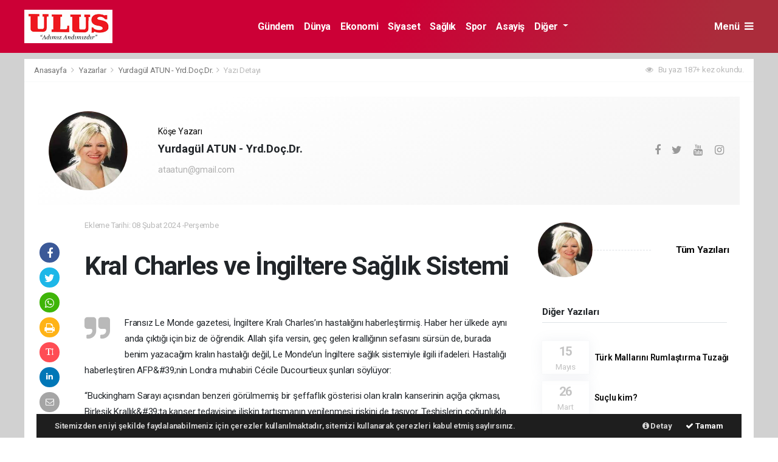

--- FILE ---
content_type: text/html; charset=UTF-8
request_url: https://www.ulusgazetesi.com/yazar/yrddocdr-yurdagul-atun/kral-charles-ve-ingiltere-saglik-sistemi-389-kose-yazisi
body_size: 14477
content:
<!doctype html>
<html lang="tr">
<head>
    <meta charset="UTF-8">

<meta name="viewport" content="width=device-width, initial-scale=1.0">
<meta http-equiv="X-UA-Compatible" content="ie=edge">
<meta http-equiv="x-dns-prefetch-control" content="on">


<link rel="preconnect" href="//cdn.webaksiyon.com" crossorigin>
<link rel="preconnect" href="https://fonts.googleapis.com">
<link rel="preconnect" href="https://www.googletagservices.com">


<link rel="dns-prefetch" href="//www.ulusgazetesi.com">
<link rel="dns-prefetch" href="//fonts.gstatic.com">
<link rel="dns-prefetch" href="//www.facebook.com">
<link rel="dns-prefetch" href="//connect.facebook.net">
<link rel="dns-prefetch" href="//platform.twitter.com">
<link rel="dns-prefetch" href="//cdn.onesignal.com">
<link rel="dns-prefetch" href="//www.google-analytics.com">
<link rel="dns-prefetch" href="//pagead2.googlesyndication.com">

<link rel="alternate" type="application/rss+xml" title='RSS Servisi' href="https://www.ulusgazetesi.com/rss.xml" />
<meta name="robots" content="max-image-preview:large">

        <title>Yurdagül ATUN - Yrd.Doç.Dr. - Kral Charles ve İngiltere Sağlık Sistemi</title>
        <meta name="description" content="Kral Charles ve İngiltere Sağlık Sistemi">
        <meta property="og:title" content="Yurdagül ATUN - Yrd.Doç.Dr. - Kral Charles ve İngiltere Sağlık Sistemi">
        <meta property="og:description" content="Kral Charles ve İngiltere Sağlık Sistemi">
        <meta property="og:type" content="article">
        <meta property="og:url" content="https://www.ulusgazetesi.com/yazar/yrddocdr-yurdagul-atun/kral-charles-ve-ingiltere-saglik-sistemi-389-kose-yazisi">
        <meta property="og:image" content="https://www.ulusgazetesi.com/images/kullanici/yurdjpg-221731-20240208.jpg">

        <meta property="article:published_time" content="2024-02-08T22:17:41+03:00">
        <meta property="article:modified_time" content="2024-02-08T22:17:41+03:00">
        <meta property="article:author" content="Yurdagül ATUN - Yrd.Doç.Dr.">
        <meta property="article:section" content="Köşe Yazısı">
        
        <meta name="twitter:card" content="summary_large_image">
        <meta name="twitter:title" content="Yurdagül ATUN - Yrd.Doç.Dr. - Kral Charles ve İngiltere Sağlık Sistemi">
        <meta name="twitter:description" content="Kral Charles ve İngiltere Sağlık Sistemi">
        <meta name="twitter:image" content="https://www.ulusgazetesi.com/images/kullanici/yurdjpg-221731-20240208.jpg">
        <meta name="robots" content="all">
        <meta name="articleAuthor" content="Yurdagül ATUN - Yrd.Doç.Dr.">
        <link rel="canonical" href="https://www.ulusgazetesi.com/yazar/yrddocdr-yurdagul-atun/kral-charles-ve-ingiltere-saglik-sistemi-389-kose-yazisi" />
        <meta name="datePublished" content="2024-02-08T22:17:41+03:00">
        <meta name="articleSection" content="columnist">
        
        <script type="application/ld+json">
        {
            "@context": "https://schema.org",
            "@type": "Article",
            "headline": "Kral Charles ve İngiltere Sağlık Sistemi",
            "datePublished": "2024-02-08T22:17:41+03:00",
            "dateModified": "2024-02-08T22:17:41+03:00",
            "author": {
                "@type": "Person",
                "name": "Yurdagül ATUN - Yrd.Doç.Dr.",
                "url": "https://www.ulusgazetesi.com/yazar//ait-tum-kose-yazilari-163"
            },
            "publisher": {
                "@type": "NewsMediaOrganization",
                "name": "ulusgazetesi.com",
                "logo": {
                    "@type": "ImageObject",
                    "url": "https://www.ulusgazetesi.com/images/site/imagespng-165815-20221220.png"
                }
            },
            "articleSection": "Köşe Yazısı",
            "inLanguage": "tr-TR"
        }
        </script>
        
    
<meta name="author" content="Project Manager and Developer Web Aksiyon">
<meta name="classification" content="article" />
<meta name="pt" content="article" />
<meta name="pst" content="article" />
<meta name="rating" content="General" />
<meta name="distribution" content="Global">
<meta name="language" content="Turkish">
<meta property="fb:admins" content="10153632723429251" />
<meta property="fb:app_id" content="751559225262232" />
<meta http-equiv="Content-Type" content="text/html; charset=UTF-8">
<meta http-equiv="Content-Language" content="tr">
<meta name="google-site-verification" content="o7J8eRYPcpKHMjdjaTb2_v8k0m3GWtf5AStpYI21tTY" />
<meta name="yandex-verification" content="0e3f932133fa5183" />
<meta name="msvalidate.01" content="EC35C86DAFAC32021EBB307413FBDD30" /><!-- Yandex.Metrika counter --> <script type="text/javascript" >
   (function(m,e,t,r,i,k,a){m[i]=m[i]||function(){(m[i].a=m[i].a||[]).push(arguments)};
   m[i].l=1*new Date();k=e.createElement(t),a=e.getElementsByTagName(t)[0],k.async=1,k.src=r,a.parentNode.insertBefore(k,a)})
   (window, document, "script", "https://mc.yandex.ru/metrika/tag.js", "ym");

   ym(51940106, "init", {
        clickmap:true,
        trackLinks:true,
        accurateTrackBounce:true,
        webvisor:true
   });
</script>
<noscript><div><img src="https://mc.yandex.ru/watch/51940106" style="position:absolute; left:-9999px;" alt="" /></div></noscript>
<!-- /Yandex.Metrika counter -->

<script type="application/ld+json">
    {
        "@context": "http://schema.org",
        "@graph": [{
                "@type": "WebSite",
                "url": "https://www.ulusgazetesi.com/",
                "name": "ulusgazetesi.com",
                "description": "Tarafsız, objektif ve en etkili organik haberleriyle Türkiyenin en iyi haber sitesidir",
                "image": {
                    "@type": "ImageObject",
                    "url": "https://www.ulusgazetesi.com/images/site/imagespng-165815-20221220.png",
                    "width": 480,
                    "height": 60
                },
                "potentialAction": {
                    "@type": "SearchAction",
                    "target": "https://www.ulusgazetesi.com/ara?q={searchTerms}",
                    "query-input": "required name=searchTerms"
                }
            },
            {
                "@type": "NewsMediaOrganization",
                "name": "ulusgazetesi.com",
                "url": "https://www.ulusgazetesi.com/",
                "logo": {
                    "@type": "ImageObject",
                    "url": "https://www.ulusgazetesi.com/images/site/imagespng-165815-20221220.png",
                    "width": 480,
                    "height": 60
                },
                "sameAs": [
                    "ulusgazetesi.com",
                                        "https://www.facebook.com/https://www.facebook.com/sayfaadi",
                                                            "https://twitter.com/https://www.twitter.com/sayfaadi",
                                                            "https://www.linkedin.com/company/https://www.linkedin.com/webaksiyon/"
                                    ],
                "contactPoint": [{
                    "@type": "ContactPoint",
                                        "telephone": "0532-302-3040",
                                        "contactType": "customer service",
                    "contactOption": "TollFree",
                    "areaServed": "TR"
                }],
                "description": "Tarafsız, objektif ve en etkili organik haberleriyle Türkiyenin en iyi haber sitesidir",
                "slogan": "Ulus Gazetesi Adımız Andımızdır",
                "email": "info@ulusgazetesi.com",
                                "telephone": "0532-302-3040",
                                "address": {
                    "@type": "PostalAddress",
                    "addressCountry": "TR",
                    "addressLocality": "İstanbul",
                    "addressRegion": "İstanbul",
                    "postalCode": "34718",
                    "streetAddress": "Cenab Şahabettin Sk. No:20"
                }
            }
        ]
    }
</script>

<link rel="icon" type="image/png" href="https://www.ulusgazetesi.com/images/site/imagespng-165858-202212202.png">
<link rel="apple-touch-icon" href="https://www.ulusgazetesi.com/images/site/imagespng-165858-202212204.png" />
<link rel="apple-touch-icon" sizes="167x167" href="https://www.ulusgazetesi.com/images/site/imagespng-165858-202212204.png" />
<link rel="apple-touch-icon" sizes="152x152" href="https://www.ulusgazetesi.com/images/site/imagespng-165858-202212204.png" />
<link rel="apple-touch-icon" sizes="180x180" href="https://www.ulusgazetesi.com/images/site/imagespng-165858-202212204.png" />
<meta name="msapplication-square70x70logo" content="https://www.ulusgazetesi.com/images/site/imagespng-165858-202212204.png" />
<meta name="msapplication-square150x150logo" content="https://www.ulusgazetesi.com/images/site/imagespng-165858-202212204.png" />
<meta name="msapplication-wide310x150logo" content="https://www.ulusgazetesi.com/images/site/imagespng-165858-202212204.png" />
<meta name="msapplication-square310x310logo" content="https://www.ulusgazetesi.com/images/site/imagespng-165858-202212204.png" />

<link href="//cdn.webaksiyon.com/rona/plugins/bootstrap/css/bootstrap.min.css" rel="stylesheet">
<link href="//cdn.webaksiyon.com/rona/plugins/fontawesome/css/font-awesome.css" rel="stylesheet">
<link href="//cdn.webaksiyon.com/rona/plugins/flaticon/css/flaticon.css" rel="stylesheet">
<link href="//cdn.webaksiyon.com/rona/plugins/bxslider/css/jquery.bxslider.css" rel="stylesheet">
<link href="//cdn.webaksiyon.com/rona/plugins/swiper/package/css/swiper.min.css" rel="stylesheet">

    <link href="//cdn.webaksiyon.com/rona/assets/css/style-tema2-10.3.css?v=10491" rel="stylesheet">


<link href="//cdn.webaksiyon.com/rona/plugins/weather-icons/css/weather-icons.min.css" rel="stylesheet">
<link href="//cdn.webaksiyon.com/rona/plugins/reactions/css/reaction.css" rel="stylesheet">
<link href="//cdn.webaksiyon.com/rona/plugins/magnific-popup/magnific-popup.css" rel="stylesheet">
<link href="https://www.ulusgazetesi.com/assets/css/dynamic.style.css?v=10494" rel="stylesheet">
<link href="//cdn.webaksiyon.com/rona/plugins/zuck/demo/style.css" rel="stylesheet">
<link href="//cdn.webaksiyon.com/rona/plugins/zuck/dist/zuck.css" rel="stylesheet">
<link href="//cdn.webaksiyon.com/rona/plugins/zuck/dist/skins/snapgram.css" rel="stylesheet">
<link href="//cdn.webaksiyon.com/rona/plugins/minicolor/css/jquery.minicolors.css" rel="stylesheet">
<link rel="stylesheet" href="//cdn.webaksiyon.com/rona/plugins/photoswipe/dist/photoswipe.css">
<link rel="stylesheet" href="//cdn.webaksiyon.com/rona/plugins/photoswipe/dist/default-skin/default-skin.css">
<script src="//cdn.webaksiyon.com/rona/plugins/photoswipe/dist/photoswipe.min.js" defer></script>
<script src="//cdn.webaksiyon.com/rona/plugins/photoswipe/dist/photoswipe-ui-default.min.js" defer></script>



</head>
<body>
<header>
        <div class="container-fluid logo-bant" id="navbar">
        <div class="detail-container px-0 py-1">
            <div class="d-flex align-items-center">
                <div class="d-flex">
                    <a href="https://www.ulusgazetesi.com/"><img src="https://www.ulusgazetesi.com/images/site/imagespng-165815-20221220.png"
                                                      alt="Ulus Gazetesi Adımız Andımızdır" height="55" title="Ulus Gazetesi Adımız Andımızdır"></a>
                </div>
                <div class="d-flex flex-grow-1 justify-content-center">
                    <ul class="float-right kategori-listesi">
                                                        <li>
                                    <a href="https://www.ulusgazetesi.com/gundem-haberleri" class="text-capitalize" lang="tr">Gündem</a>
                                </li>
                                                            <li>
                                    <a href="https://www.ulusgazetesi.com/dunya-haberleri" class="text-capitalize" lang="tr">Dünya</a>
                                </li>
                                                            <li>
                                    <a href="https://www.ulusgazetesi.com/ekonomi-haberleri" class="text-capitalize" lang="tr">Ekonomi</a>
                                </li>
                                                            <li>
                                    <a href="https://www.ulusgazetesi.com/siyaset-haberleri" class="text-capitalize" lang="tr">Siyaset</a>
                                </li>
                                                            <li>
                                    <a href="https://www.ulusgazetesi.com/saglik-haberleri" class="text-capitalize" lang="tr">Sağlık</a>
                                </li>
                                                            <li>
                                    <a href="https://www.ulusgazetesi.com/spor-haberleri" class="text-capitalize" lang="tr">Spor</a>
                                </li>
                                                            <li>
                                    <a href="https://www.ulusgazetesi.com/asayis-haberleri" class="text-capitalize" lang="tr">Asayiş</a>
                                </li>
                                                </ul>
                                            <ul>
                            <li class="dropdown">
                                <a href="javascript:;" class="diger-kategori dropdown-toggle">
                                    Diğer
                                </a>
                                <div class="diger-menu">
                                    <ul>
                                                                                        <li>
                                                    <a href="https://www.ulusgazetesi.com/kultur-sanat-haberleri" class="text-capitalize"
                                                       lang="tr">Kültür-Sanat</a></li>
                                                                                            <li>
                                                    <a href="https://www.ulusgazetesi.com/bilim-teknoloji-haberleri" class="text-capitalize"
                                                       lang="tr">Bilim-Teknoloji</a></li>
                                                                                            <li>
                                                    <a href="https://www.ulusgazetesi.com/yasam-haberleri" class="text-capitalize"
                                                       lang="tr">Yaşam</a></li>
                                                                                            <li>
                                                    <a href="https://www.ulusgazetesi.com/egitim-haberleri" class="text-capitalize"
                                                       lang="tr">Eğitim</a></li>
                                                                                </ul>
                                </div>
                            </li>
                        </ul>
                    
                    <form action="https://www.ulusgazetesi.com/ara" method="get" class="header-arama mt-2">
                                                <input type="text" class="form-control text-center" name="q"
                               placeholder="Aranacak kelimeyi yazarak enter tuşuna basınız.">
                        <a href="javascript:;" class="header-menu-arama"><i class="fa fa-close"></i></a>
                    </form>
                </div>
                <div class="d-flex justify-content-end">
                                            <div class="header-menu-buton font-weight-bold pl-3">
                            Menü <i class="fa fa-bars"></i>
                        </div>
                                    </div>
            </div>
        </div>
        <div class="container-fluid header-menu">
            <div class="detail-container">
                                <div class="row">
                    <div class="col p-0">
                        <div class="row">
                            <div class="menuler p-4 mx-23">
                                                                <div class="row">
                                    <ul>
                                        <li>
                                            <a href="https://www.ulusgazetesi.com/uye"><i
                                                        class="fa fa-user"></i> Üye İşlemi</a>
                                        </li>
                                                                                    <li class="yanson"><a href="https://www.ulusgazetesi.com/canli-tv" class="canli"><i
                                                            class="fa fa-play"></i> Canlı Yayın</a></li>
                                                                                                                            <li><a href="https://www.ulusgazetesi.com/fotograf"><i
                                                            class="fa fa-camera"></i> Foto Galeri</a></li>
                                                                                                                            <li><a href="https://www.ulusgazetesi.com/video"><i class="fa fa-video-camera"></i>
                                                    Video
                                                    Galeri</a></li>
                                                                                                                            <li><a href="https://www.ulusgazetesi.com/yazarlar"><i
                                                            class="fa fa-pencil"></i> Yazarlar</a></li>
                                                                                                                            <li><a href="https://www.ulusgazetesi.com/roportajlar"><i
                                                            class="fa fa-microphone"></i> Röportajlar</a></li>
                                                                                                                            <li><a href="https://www.ulusgazetesi.com/secim-sonuclari"><i
                                                            class="fa fa-area-chart"></i> Seçim Özel</a></li>
                                                                                <li><a href="https://www.ulusgazetesi.com/ankara-haber"><i
                                                        class="fa fa-street-view"></i> Yerel Haber</a></li>
                                        <li><a href="https://www.ulusgazetesi.com/iletisim"><i
                                                        class="fa fa-phone"></i> Bize Ulaşın</a></li>
                                        <li class="mt-4"><a href="https://www.ulusgazetesi.com/arsiv"><i
                                                        class="fa fa-folder-open"></i> Arşivler</a></li>
                                        <li><a class="header-menu-arama" target="_blank"><i class="fa fa-search"></i>
                                                Sitede Ara</a></li>
                                    </ul>
                                </div>
                            </div>
                            <div class="col m-2 px-4 py-1 sag-menuler border-dark border-left">
                                <div class="row align-items-center">
                                    <div class="col-12 p-3 mx-5 mb-3">
                                        <div class="row">
                                                                                            <div class="col">
                                                    <div class="baslik">SERVİSLER</div>
                                                    <ul>
                                                        <li><a href="https://www.ulusgazetesi.com/hava-durumu">Hava Durumu</a>
                                                        </li>
                                                        <li><a href="https://www.ulusgazetesi.com/yol-trafik">Yol ve Trafik</a>
                                                        </li>
                                                        <li><a href="https://www.ulusgazetesi.com/namaz-vakitleri">Namaz
                                                                Vakitleri</a>
                                                        </li>
                                                        <li><a href="https://www.ulusgazetesi.com/piyasalar">Piyasalar</a></li>
                                                        <li><a href="https://www.ulusgazetesi.com/puan-durumu">Puan Durumu</a>
                                                        </li>
                                                        <li><a href="https://www.ulusgazetesi.com/eczaneler">Nöbetçi Eczaneler</a>
                                                        </li>
                                                        <li><a href="https://www.ulusgazetesi.com/astroloji">Astroloji</a></li>
                                                        <li><a href="https://www.ulusgazetesi.com/sinemalar">Sinemalar</a></li>
                                                        <li><a href="https://www.ulusgazetesi.com/ruya-tabirleri">Rüya
                                                                Tabirleri</a>
                                                        </li>
                                                        <li><a href="https://www.ulusgazetesi.com/gazete-mansetleri">Gazete
                                                                Manşetleri</a>
                                                        </li>
                                                        <li><a href="https://www.ulusgazetesi.com/tarihte-bugun">Tarihte Bugün</a>
                                                        </li>
                                                        <li><a href="https://www.ulusgazetesi.com/gunun-sozu">Günün Sözü</a></li>
                                                    </ul>
                                                </div>
                                                                                        <div class="col">
                                                                                                    <div class="baslik">SAYFALAR</div>
                                                    <ul>
                                                        <li><a href="https://www.ulusgazetesi.com/sehir-rehberi">Firma Rehberi</a>
                                                        </li>
                                                        <li><a href="https://www.ulusgazetesi.com/seri-ilan">Seri İlanlar</a></li>
                                                                                                                <li><a href="https://www.ulusgazetesi.com/anketler">Anketler</a>
                                                                                                                    <li>
                                                            <a href="https://www.ulusgazetesi.com/birinci-sayfa">Birinci Sayfa</a>
                                                        <li><a href="https://www.ulusgazetesi.com/vefat-edenler">Vefat Edenler</a>
                                                        </li>
                                                        <li><a href="https://www.ulusgazetesi.com/biyografiler">Biyografiler</a>
                                                        </li>
                                                                                                                    <li><a href="https://www.ulusgazetesi.com/resmi-ilanlar">Resmi
                                                                    İlanlar</a>
                                                            </li>
                                                                                                            </ul>
                                                    <div class="m-3"></div>
                                                                                                <div class="baslik">HIZLI İŞLEM</div>
                                                <ul>
                                                    <li><a href="https://www.ulusgazetesi.com/haber-gonder">Haber Gönder</a></li>
                                                    <li><a target="_blank"
                                                           href="https://api.whatsapp.com/send?phone=+905323023040&text=Haber ihbar edeceğim.">Whatsapp
                                                            İhbar</a></li>
                                                                                                        <li><a href="https://www.ulusgazetesi.com/reklam-ver">Reklam Ver</a></li>
                                                                                                    </ul>
                                            </div>
                                            <div class="col">
                                                <div class="baslik">KURUMSAL</div>
                                                <ul>
                                                                                                                <li>
                                                                <a href="https://www.ulusgazetesi.com/hakkimizda">Hakkımızda</a>
                                                            </li>
                                                                                                                    <li>
                                                                <a href="https://www.ulusgazetesi.com/kunyemiz">Künyemiz</a>
                                                            </li>
                                                                                                                    <li>
                                                                <a href="https://www.ulusgazetesi.com/yayin-ilkeleri">Yayın İlkeleri</a>
                                                            </li>
                                                                                                                    <li>
                                                                <a href="https://www.ulusgazetesi.com/kullanim-sartlari">Kullanım Şartları</a>
                                                            </li>
                                                                                                                    <li>
                                                                <a href="https://www.ulusgazetesi.com/veri-politikasi">Veri Politikası</a>
                                                            </li>
                                                                                                                    <li>
                                                                <a href="https://www.ulusgazetesi.com/gizlilik-politikasi">Gizlilik Politikası</a>
                                                            </li>
                                                                                                                    <li>
                                                                <a href="https://www.ulusgazetesi.com/irtibat-bilgileri">İrtibat Bilgileri</a>
                                                            </li>
                                                                                                            <li><a href="https://www.ulusgazetesi.com/iletisim">Bize Ulaşın</a></li>
                                                </ul>
                                                <div class="m-3"></div>
                                                <div class="baslik">WEB MASTER</div>
                                                <ul>
                                                    <li><a href="https://www.ulusgazetesi.com/rss" target="_blank">Rss Feed</a>
                                                    </li>
                                                    <li><a href="https://www.ulusgazetesi.com/sitene-ekle" target="_blank">Sitene
                                                            Ekle</a></li>
                                                    <li><a href="https://www.ulusgazetesi.com/sitemap.xml" target="_blank">Site
                                                            Haritası</a></li>
                                                </ul>
                                            </div>
                                        </div>
                                    </div>
                                    <div class="col-12 pt-4 border-dark border-top ">
                                        <div class="row">
                                            <div class="col-4 text-white font-italic">Mobil uygulamalarımızı
                                                indirebilirsiniz.
                                            </div>
                                            <div class="col-8 text-right">
                                                                                                    <a href="http://play.google.com" target="_blank"><img
                                                                src="https://www.ulusgazetesi.com/images/site/android.png"
                                                                height="32" alt="
                                                            Android Uygulama"></a>
                                                                                                                                                                                                    <a href="http://developer.ios.com" target="_blank"><img
                                                                src="https://www.ulusgazetesi.com/images/site/ios.png" height="32"
                                                                alt="İOS Uygulama"></a>
                                                                                            </div>
                                        </div>
                                    </div>
                                </div>
                            </div>
                        </div>
                    </div>
                </div>
                            </div>
        </div>
    </div>
            <div class="container-fluid header-menu-bg"></div>
            </header><section class="haber-detay">
    <article class="article mt-2 mb-3">
        <div class="detail-container">
            <div class="row border-bottom border-light bg-white">
                <div class="col px-3 py-2 harita">
                <span>
                    <a href="https://www.ulusgazetesi.com/">Anasayfa </a> <i class="fa fa-angle-right"></i>
                    <a href="https://www.ulusgazetesi.com/yazarlar">Yazarlar </a> <i class="fa fa-angle-right"></i>
                    <a href="https://www.ulusgazetesi.com/yazar/yurdagul-atun-yrddocdr/ait-tum-kose-yazilari-163">
                        Yurdagül ATUN - Yrd.Doç.Dr.</a><i class="fa fa-angle-right"></i>
                     <a>Yazı Detayı </a>
                </span>
                                            <span class="okunma"><i class="fa fa-eye"></i> Bu yazı 187+ kez okundu.</span>
                                    </div>
            </div>
        </div>
                <div class="detail-container">
            <div class="row py-3 bg-white">
                <div class="col">
                    <div class="row b-row m-2 pr-2 yazar-editor-bilgileri">
                        <div class="col p-4">
                            <div class="row align-items-center">
                                <div class="col-2 kullanici">
                                    <img class="lazy-load rounded-circle" itemprop="image" alt="Yurdag&uuml;l ATUN - Yrd.Do&ccedil;.Dr." width="130" height="130" data-src="https://www.ulusgazetesi.com/images/kullanici/yurdjpg-221731-20240208.jpg" alt="Yurdagül ATUN - Yrd.Doç.Dr." width="130" height="130">                                </div>
                                <div class="col">
                                    <div class="row">
                                        <div class="col-12 diger">Köşe Yazarı</div>
                                        <div class="col-12 baslik">Yurdagül ATUN - Yrd.Doç.Dr.</div>
                                        <div class="col-12 mail"><a href="mailto:">ataatun@gmail.com</a>
                                        </div>
                                    </div>
                                </div>
                                <div class="col-2 pr-4 text-right sosyal-medya">
                                    <div class="row">
                                        <div class="col-4"></div>
                                        <div class="col-8">
                                            <div class="row">
                                                <div class="col"><a href="http://"
                                                                    target="_blank"><i class="fa fa-facebook"></i></a>
                                                </div>
                                                <div class="col"><a href="http://"
                                                                    target="_blank"><i class="fa fa-twitter"></i></a>
                                                </div>
                                                <div class="col"><a href="http://"
                                                                    target="_blank"><i class="fa fa-youtube"></i></a>
                                                </div>
                                                <div class="col"><a href="http://"
                                                                    target="_blank"><i class="fa fa-instagram"></i></a>
                                                </div>
                                            </div>
                                        </div>
                                    </div>
                                </div>
                            </div>
                        </div>
                    </div>
                    <div class="col text-left buyuk-yazi border-dark" id="389">
                        <div class="row">
                            <div class="col-12 text-center">
                                <a href="javascript:void();" class="pencereyi-kapat">
                                    <i class="fa fa-close"></i> Pencereyi Kapat</a>
                            </div>
                            <div class="col-12 text-center">                                  <div class="moving-mouse-holder">
                                    <div class="mouse">
                                        <div class="mouse-button">&nbsp;</div>
                                    </div>
                                </div>
                            </div>
                            <div class="col-12 mb-2 text-center"><h3
                                        class="font-weight-bold ">Kral Charles ve İngiltere Sağlık Sistemi</h3>
                            </div>
                            <div class="col-12 mt-4">
                                Fransız Le Monde gazetesi, İngiltere Kralı Charles’ın hastalığını haberleştirmiş. Haber her ülkede aynı anda çıktığı için biz de öğrendik. Allah şifa versin, geç gelen krallığının sefasını sürsün de, burada benim yazacağım kralın hastalığı değil, Le Monde’un İngiltere sağlık sistemiyle ilgili ifadeleri. Hastalığı haberleştiren AFP&amp;#39;nin Londra muhabiri Cécile Ducourtieux şunları söylüyor:

“Buckingham Sarayı açısından benzeri görülmemiş bir şeffaflık gösterisi olan kralın kanserinin açığa çıkması, Birleşik Krallık&amp;#39;ta kanser tedavisine ilişkin tartışmanın yenilenmesi riskini de taşıyor. Teşhislerin çoğunlukla çok geç konulması nedeniyle ülke, kanserde hayatta kalma oranları açısından Batı ülkeleri arasında en kötü sıralarda yer alıyor. İngilizler, sayıları yeterli olmayan (1000 kişi başına 2,8 civarında) pratisyen hekimlerden randevu almakta giderek zorlanıyorlar. Buckingham Sarayı’na göre, Kral III. Charles en iyi tedavilere erişebilecek ve bu tedaviler 5 Şubat Pazartesi günü başlayacak. 7 milyondan fazla Britanyalı, halk sağlığı sistemi olan NHS&amp;#39;deki operasyonlar veya tedaviler için bekleme listesinde ve birçoğu da beklemede. Kemoterapiye erişmeden aylar önce.”

Geçtiğimiz günlerdeki İngiltere gezisinde duyduklarımızın tekrarı bu sözler. Londra’da bindiğimiz taksinin şoförü şunları söylüyordu: “Burada sakın hastalanmayın. Hastalanırsanız da acil servise gitmeyin. Yaptıkları, ağrı kesici verip göndermek. Biz artık önemli bir hastalık yoksa kendi tedavimizi kendimiz yapıyoruz. Sadece tahlilde önemli bir şey çıkarsa sizi arayıp hastaneye çağırıyorlar.”

Bununla ilgili çok haber yapmıştım. (Malum, İngiltere, KKTC’dekinden daha fazla Kıbrıs Türkünün yaşadığı yer. 300 bini aşkın Kıbrıs Türkünün İngiltere’de yaşadığı söyleniyor.)

Kral Charles’ın hastalığıyla altının çizildiği konu aslında İngiltere’de de sıkça gündem olan bir konu. CNN’nin 23 Ocak 2023&nbsp;tarihinde yayımladığı haberin başlığı “Britanya&amp;#39;nın bir ulusal hazine olan sağlık hizmeti neden çöküyor?

Haberde özetle şu ifadeler yer alıyor: “Manşetler Britanya Ulusal Sağlık Hizmetinin (NHS) ‘kırılma noktasında’ olduğu konusunda uyarıyor.&nbsp;Alarmlar&nbsp;tekrar&nbsp;tekrar&nbsp;çalıyor.&nbsp; Ancak mevcut kriz, uyarı zillerinin eskisinden daha yüksek sesle çalmasına neden oldu. 1989’dan beri NHS’de çalışan doktor Peter Neville, ‘Bu sefer farklı hissediyorum. Hiç bu kadar kötü olmamıştı.’ diyor. Yakın zamana kadar düşünülemez olan sahneler artık sıradan hale geldi.&nbsp;Hastaneler kapasitenin üzerinde çalışıyor.&nbsp;Pek çok hasta koğuşlarda değil, ambulansların arkasında, koridorlarda, bekleme odalarında ve dolaplarda tedavi görüyor ya da hiç tedavi görmüyor.&nbsp;Liverpool’daki bir hastanede çalışan bir NHS çalışanı CNN’e ‘Burası bir savaş bölgesi gibi’ dedi. Bu hikayeler verilerle doğrulanıyor.&nbsp;Aralık ayında&nbsp;İngiltere’de&nbsp;54.000 kişi acil hastaneye kabul için 12 saatten fazla beklemek zorunda kaldı.&nbsp;Felç veya kalp krizi gibi ‘kategori 2’ bir duruma müdahale etmek için ambulansın ortalama bekleme süresi 90 dakikayı aştı.&nbsp;(Hedef 18 dakikadır.)&nbsp;30 Aralık&amp;#39;ta sona eren haftada 5 yıllık ortalamaya göre&nbsp;1.474 (% 20 fazla) ölüm&nbsp;yaşandı. İngiltere’deki NHS kuruluşlarını temsil eden NHS Konfederasyonu’nun genel müdürü,&nbsp;geçen ay bir ambulans saldırısının arifesinde&nbsp;hükümete bir mektup yazarak NHS liderlerinin o gün “hasta güvenliğini garanti edemeyecekleri” yönündeki endişeleri konusunda uyardı.&nbsp;Buna cevaben bir hükümet sağlık bakanı halka ‘riskli faaliyetlerden’ kaçınmaları tavsiyesinde bulundu.”

Burada müsaadenizle, Türkiye’nin son yıllarda hızla gelişen sağlık turizmi potansiyeliyle dünyanın en çok tercih edilen ülkeleri arasında üst sıralara yükseldiğini hatırlatacağım.

Yaş mevzuuna girmeyeceksek, sigortalıların sadece sigorta hastanelerinden hizmet alabildiği, bunun için de sabah ezanı hastanede kuyruğa girdiği zamanları bildiğimi de söyleyebilirim. Şükür ki, Türkiye’nin 2003 yılında “Sağlıkta Dönüşüm Programı” adı verilen çok iddialı bir reform programına tabi tutulmasının ardından sağlık hizmetlerine erişim kolaylaştı, bekleme eziyeti kalktı, parası, sosyal güvencesi olsun olmasın tüm vatandaşlar tedavi olabilme imkanına kavuştu, hastanede rehin kalma devri sonlandı. Bu hizmetler sadece Türk vatandaşlarıyla da sınırlı kalmadı. Türkiye, hızlı ve etkili sağlık hizmetleri, yüksek nitelikli sağlık personeli, dünya standartlarındaki teknolojik/tıbbi donanımı ile sağlık turizminde en çok tercih edilen ülkelerden biri oldu.&nbsp;Sağlık turizminin bir alt başlığı olan medikal turizmin geldiği noktayı da siz zaten yolda/otelde rastladığınız başı bantlı, yüzü sargılı turistlerden değerlendire biliyorsunuzdur.

Sezar’ın hakkı Sezar’a derler ya, siyaseti bir tarafa bırakalım ve Türkiye’de yapılan güzel şeyleri takdir edelim, her fırsatta Türkiye’yi yerden yere vuran Batı basınının da Türkiye’dekisağlık reformlarının, “reform geçiren orta gelirli ülkeler arasında en başarılılardan olduğu” noktasında birleştiğini bilelim.
                           </div>
                            <div class="col-12 my-4 text-center">                                <a href="javascript:void();" class="pencereyi-kapat">
                                    <i class="fa fa-close"></i> Pencereyi Kapat</a></div>
                        </div>
                    </div>
                </div>
            </div>
            <div class="row b-row pl-4 bg-white pb-5">
                <div class="col-8">
                    <div class="row">
                        <div class="col-1 pr-4 haber-sosyal-medya">
                            <div class="theiaStickySidebar">
                                <ul>
                                    <li><a href="https://www.facebook.com/sharer/sharer.php?u=https://www.ulusgazetesi.com/yazar/yrddocdr-yurdagul-atun/kral-charles-ve-ingiltere-saglik-sistemi-389-kose-yazisi"
                                           class="paylas"><i class="fa fa-facebook "></i></a></li>
                                    <li>
                                        <a href="https://twitter.com/intent/tweet?text=Kral Charles ve İngiltere Sağlık Sistemi&url=https://www.ulusgazetesi.com/yazar/yrddocdr-yurdagul-atun/kral-charles-ve-ingiltere-saglik-sistemi-389-kose-yazisi"
                                           class="paylas"><i class="fa fa-twitter"></i></a></li>
                                    <li>
                                        <a href="https://api.whatsapp.com/send?phone=&text=https://www.ulusgazetesi.com/yazar/yrddocdr-yurdagul-atun/kral-charles-ve-ingiltere-saglik-sistemi-389-kose-yazisi&source=&data="
                                           class="paylas"><i class="fa fa-whatsapp"></i></a></li>
                                    <li><a href="javascript:void();" class="yazdir" id="389"><i
                                                    class="fa fa-print"></i></a></li>
                                    <li><a href="javascript:void();" class="yazi-buyut" id="389"><i
                                                    class="fa fa-text-height"></i></a></li>
                                    <li>
                                        <a href="http://www.linkedin.com/shareArticle?mini=true&url=https://www.ulusgazetesi.com/yazar/yrddocdr-yurdagul-atun/kral-charles-ve-ingiltere-saglik-sistemi-389-kose-yazisi&text=Kral Charles ve İngiltere Sağlık Sistemi"
                                           class="paylas"><i class="fa fa-linkedin"></i></a></li>
                                    <li>
                                        <a href="mailto:?subject=Kral Charles ve İngiltere Sağlık Sistemi&body=Kral Charles ve İngiltere Sağlık Sistemi <br><br> https://www.ulusgazetesi.com/yazar/yrddocdr-yurdagul-atun/kral-charles-ve-ingiltere-saglik-sistemi-389-kose-yazisi"
                                           target="_blank"><i class="fa fa-envelope-o"></i></a></li>
                                </ul>
                            </div>
                        </div>
                        <div class="col-11 pl-3">
                                                            <div class="tarih">
                                    Ekleme
                                    Tarihi: 08 Şubat 2024 -Perşembe                                </div>
                                                                                    <h1 class="mb-5 mt-4 py-2" itemprop="description"> Kral Charles ve İngiltere Sağlık Sistemi</h1>
                                                                                    <div class="detay" itemprop="articleBody">
                                                                    <span class="float-left mr-4 mb-4 text-muted">
                                    <i class="fa fa-quote-right"></i></span><p>Fransız Le Monde gazetesi, İngiltere Kralı Charles’ın hastalığını haberleştirmiş. Haber her ülkede aynı anda çıktığı için biz de öğrendik. Allah şifa versin, geç gelen krallığının sefasını sürsün de, burada benim yazacağım kralın hastalığı değil, Le Monde’un İngiltere sağlık sistemiyle ilgili ifadeleri. Hastalığı haberleştiren AFP&amp;#39;nin Londra muhabiri Cécile Ducourtieux şunları söylüyor:</p>

<p>“Buckingham Sarayı açısından benzeri görülmemiş bir şeffaflık gösterisi olan kralın kanserinin açığa çıkması, Birleşik Krallık&amp;#39;ta kanser tedavisine ilişkin tartışmanın yenilenmesi riskini de taşıyor. Teşhislerin çoğunlukla çok geç konulması nedeniyle ülke, kanserde hayatta kalma oranları açısından Batı ülkeleri arasında en kötü sıralarda yer alıyor. İngilizler, sayıları yeterli olmayan (1000 kişi başına 2,8 civarında) pratisyen hekimlerden randevu almakta giderek zorlanıyorlar. Buckingham Sarayı’na göre, Kral III. Charles en iyi tedavilere erişebilecek ve bu tedaviler 5 Şubat Pazartesi günü başlayacak. 7 milyondan fazla Britanyalı, halk sağlığı sistemi olan NHS&amp;#39;deki operasyonlar veya tedaviler için bekleme listesinde ve birçoğu da beklemede. Kemoterapiye erişmeden aylar önce.”</p>

<p>Geçtiğimiz günlerdeki İngiltere gezisinde duyduklarımızın tekrarı bu sözler. Londra’da bindiğimiz taksinin şoförü şunları söylüyordu: “Burada sakın hastalanmayın. Hastalanırsanız da acil servise gitmeyin. Yaptıkları, ağrı kesici verip göndermek. Biz artık önemli bir hastalık yoksa kendi tedavimizi kendimiz yapıyoruz. Sadece tahlilde önemli bir şey çıkarsa sizi arayıp hastaneye çağırıyorlar.”</p>

<p>Bununla ilgili çok haber yapmıştım. (Malum, İngiltere, KKTC’dekinden daha fazla Kıbrıs Türkünün yaşadığı yer. 300 bini aşkın Kıbrıs Türkünün İngiltere’de yaşadığı söyleniyor.)</p>

<p>Kral Charles’ın hastalığıyla altının çizildiği konu aslında İngiltere’de de sıkça gündem olan bir konu. CNN’nin 23 Ocak 2023&nbsp;tarihinde yayımladığı haberin başlığı “Britanya&amp;#39;nın bir ulusal hazine olan sağlık hizmeti neden çöküyor?</p>

<p>Haberde özetle şu ifadeler yer alıyor: “Manşetler Britanya Ulusal Sağlık Hizmetinin (NHS) ‘kırılma noktasında’ olduğu konusunda uyarıyor.&nbsp;Alarmlar&nbsp;tekrar&nbsp;tekrar&nbsp;çalıyor.&nbsp; Ancak mevcut kriz, uyarı zillerinin eskisinden daha yüksek sesle çalmasına neden oldu. 1989’dan beri NHS’de çalışan doktor Peter Neville, ‘Bu sefer farklı hissediyorum. Hiç bu kadar kötü olmamıştı.’ diyor. Yakın zamana kadar düşünülemez olan sahneler artık sıradan hale geldi.&nbsp;Hastaneler kapasitenin üzerinde çalışıyor.&nbsp;Pek çok hasta koğuşlarda değil, ambulansların arkasında, koridorlarda, bekleme odalarında ve dolaplarda tedavi görüyor ya da hiç tedavi görmüyor.&nbsp;Liverpool’daki bir hastanede çalışan bir NHS çalışanı CNN’e ‘Burası bir savaş bölgesi gibi’ dedi. Bu hikayeler verilerle doğrulanıyor.&nbsp;Aralık ayında&nbsp;İngiltere’de&nbsp;54.000 kişi acil hastaneye kabul için 12 saatten fazla beklemek zorunda kaldı.&nbsp;Felç veya kalp krizi gibi ‘kategori 2’ bir duruma müdahale etmek için ambulansın ortalama bekleme süresi 90 dakikayı aştı.&nbsp;(Hedef 18 dakikadır.)&nbsp;30 Aralık&amp;#39;ta sona eren haftada 5 yıllık ortalamaya göre&nbsp;1.474 (% 20 fazla) ölüm&nbsp;yaşandı. İngiltere’deki NHS kuruluşlarını temsil eden NHS Konfederasyonu’nun genel müdürü,&nbsp;geçen ay bir ambulans saldırısının arifesinde&nbsp;hükümete bir mektup yazarak NHS liderlerinin o gün “hasta güvenliğini garanti edemeyecekleri” yönündeki endişeleri konusunda uyardı.&nbsp;Buna cevaben bir hükümet sağlık bakanı halka ‘riskli faaliyetlerden’ kaçınmaları tavsiyesinde bulundu.”</p>

<p>Burada müsaadenizle, Türkiye’nin son yıllarda hızla gelişen sağlık turizmi potansiyeliyle dünyanın en çok tercih edilen ülkeleri arasında üst sıralara yükseldiğini hatırlatacağım.</p>

<p>Yaş mevzuuna girmeyeceksek, sigortalıların sadece sigorta hastanelerinden hizmet alabildiği, bunun için de sabah ezanı hastanede kuyruğa girdiği zamanları bildiğimi de söyleyebilirim. Şükür ki, Türkiye’nin 2003 yılında “Sağlıkta Dönüşüm Programı” adı verilen çok iddialı bir reform programına tabi tutulmasının ardından sağlık hizmetlerine erişim kolaylaştı, bekleme eziyeti kalktı, parası, sosyal güvencesi olsun olmasın tüm vatandaşlar tedavi olabilme imkanına kavuştu, hastanede rehin kalma devri sonlandı. Bu hizmetler sadece Türk vatandaşlarıyla da sınırlı kalmadı. Türkiye, hızlı ve etkili sağlık hizmetleri, yüksek nitelikli sağlık personeli, dünya standartlarındaki teknolojik/tıbbi donanımı ile sağlık turizminde en çok tercih edilen ülkelerden biri oldu.&nbsp;Sağlık turizminin bir alt başlığı olan medikal turizmin geldiği noktayı da siz zaten yolda/otelde rastladığınız başı bantlı, yüzü sargılı turistlerden değerlendire biliyorsunuzdur.</p>

<p>Sezar’ın hakkı Sezar’a derler ya, siyaseti bir tarafa bırakalım ve Türkiye’de yapılan güzel şeyleri takdir edelim, her fırsatta Türkiye’yi yerden yere vuran Batı basınının da Türkiye’dekisağlık reformlarının, “reform geçiren orta gelirli ülkeler arasında en başarılılardan olduğu” noktasında birleştiğini bilelim.</p>
                                                                </div>
                                                        <div class="row border-top border-light mb-4 emojiler">
                                <div class="col p-4 mt-3">
                                    <div class="row">
                                        <div class="col-12">
                                            <div class="reaction-container">
                                                <span class="reaction-btn" id="389">
                                                    <span class="reaction-btn-text" id="389"
                                                          data-page="haber">Yazıya ifade bırak !</span>
                                                    <span class="reaction-btn-emo like-btn-default"
                                                          id="389"></span>
                                                    <ul class="emojies-box">
                                                                            <li class="emoji emo-like"
                                                                                id="like"
                                                                                data="389"
                                                                                data-islem="emojibegen"
                                                                                data-page="yazar"
                                                                                data-reaction="Beğen"></li>
                                                                            <li class="emoji emo-love"
                                                                                id="love"
                                                                                data="389"
                                                                                data-islem="emojisev"
                                                                                data-page="yazar"
                                                                                data-reaction="Sev"></li>
                                                                            <li class="emoji emo-haha"
                                                                                id="haha"
                                                                                data="389"
                                                                                data-islem="emojigul"
                                                                                data-page="yazar"
                                                                                data-reaction="Gül"></li>
                                                                            <li class="emoji emo-wow"
                                                                                id="wow"
                                                                                data="389"
                                                                                data-islem="emojisasir"
                                                                                data-page="yazar"
                                                                                data-reaction="Şaşır"></li>
                                                                            <li class="emoji emo-sad"
                                                                                id="sad"
                                                                                data="389"
                                                                                data-islem="emojiuzul"
                                                                                data-page="yazar"
                                                                                data-reaction="Üzül"></li>
                                                                            <li class="emoji emo-angry"
                                                                                id="angry"
                                                                                data="389"
                                                                                data-islem="emojikiz"
                                                                                data-page="yazar"
                                                                                data-reaction="Kız"></li>
                                                                        </ul>
                                                </span>
                                                <div class="like-stat">
                                                    <!-- Like statistic container-->
                                                    <span class="like-emo" id="389">
                                                                                                                    Bu yazıya hiç ifade kullanılmamış ilk ifadeyi siz kullanın.
                                                                                </span>
                                                    <span class="like-details"></span>
                                                </div>
                                            </div>
                                        </div>
                                    </div>
                                </div>
                            </div>
                                                                                    <div class="row border-top border-light mt-4 haber-yorum">
                                <div class="col m-3 pt-3 pb-2">
                                    <div class="row">
                                        <div class="col pb-3 baslik">
                                            <i class="fa fa-comment-o"></i> Okuyucu Yorumları
                                                                                            <span class="font-weight-normal text-muted">(0)</span>
                                                                                    </div>
                                    </div>
                                    <div class="row">
                                        <div class="col-12 mb-4">
                                            <p class="text-success my-2 d-none font-weight-bold text-center"
                                               id="y389">Yorumunuz
                                                başarıyla alındı, inceleme ardından en kısa sürede yayına
                                                alınacaktır.</p>
                                            <form class="yorum" method="post" id="y389">
                                                <div class="form-row">
                                                    <input class="csrf" type="hidden" name="ci_csrf_token"
                                                           value="">
                                                    <input type="hidden" name="gid" value="389">
                                                    <input type="hidden" name="cid" value="0">
                                                    <input type="hidden" name="sayfa" value="yazar">
                                                    <div class="col">
                                                        <textarea class="form-control p-0 yorum-yaz"
                                                                  id="389" type="text"
                                                                  name="yorum" maxlength="2000" rows="1"
                                                                  required></textarea>
                                                    </div>
                                                    <div class="col-2 mx-1">
                                                        <button type="submit" class="form-control btn-dark btn-sm">
                                                            Gönder
                                                        </button>
                                                    </div>
                                                </div>
                                                <div class="form-row mt-2 rumuz d-none">
                                                    <div class="col-4">
                                                        <input type="text" class="form-control" name="isim"
                                                               placeholder="Adınız yada Rumuz" required>
                                                    </div>
                                                </div>
                                                <div class="form-row">
                                                    <div class="col aciklama">
                                                        Yorum yazarak Topluluk Kuralları’nı kabul etmiş bulunuyor
                                                        ve ulusgazetesi.com sitesine yaptığınız
                                                        yorumunuzla
                                                        ilgili doğrudan veya dolaylı tüm sorumluluğu tek başınıza
                                                        üstleniyorsunuz.
                                                        Yazılan tüm yorumlardan site yönetimi hiçbir şekilde sorumlu
                                                        tutulamaz.
                                                    </div>
                                                </div>
                                            </form>
                                        </div>
                                                                            </div>
                                </div>
                            </div>
                                                                                </div>
                    </div>
                    <div class="row">
                        <div class="col"></div>
                    </div>
                </div>
                <div class="haber-sag-reklam col-4 px-4">
                    <div class=" theiaStickySidebar">
                                                <div class="row m-1 mb-5 yazar-tum-yazilari">
                            <div class="col px-3">
                                <div class="row align-items-center">
                                    <div class="nokta"></div>
                                    <div class="col">
                                        <img class="lazy-load rounded-circle" itemprop="image" alt="Yurdag&uuml;l ATUN - Yrd.Do&ccedil;.Dr." width="90" height="90" data-src="https://www.ulusgazetesi.com/images/kullanici/yurdjpg-221731-20240208.jpg" alt="Yurdagül ATUN - Yrd.Doç.Dr." width="90" height="90">                                    </div>
                                    <div class="col text-right mr-1"><a
                                                href="https://www.ulusgazetesi.com/yazar/yurdagul-atun-yrddocdr/ait-tum-kose-yazilari-163">Tüm
                                            Yazıları </a></div>
                                </div>
                            </div>
                        </div>
                        <div class="row m-1 mb-5 yazar-diger-yazilari">
                            <div class="col-12 px-3">
                                <h2 class="border-bottom mb-4 pb-2">Diğer Yazıları</h2>
                                <div class="row ">
                                                                                <div class="col-12 kutu px-4">
                                                <div class="row align-items-center">
                                                    <div class="col-3 gun-kutu border border-light text-center">
                                                        <div class="gun">15</div>
                                                        <div class="ay">Mayıs</div>
                                                    </div>
                                                    <div class="col-9"><a
                                                                href="https://www.ulusgazetesi.com/yazar/yurdagul-atun-yrddocdr/turk-mallarini-rumlastirma-tuzagi-1483-kose-yazisi">Türk Mallarını Rumlaştırma Tuzağı</a>
                                                    </div>
                                                </div>
                                            </div>
                                                                                    <div class="col-12 kutu px-4">
                                                <div class="row align-items-center">
                                                    <div class="col-3 gun-kutu border border-light text-center">
                                                        <div class="gun">26</div>
                                                        <div class="ay">Mart</div>
                                                    </div>
                                                    <div class="col-9"><a
                                                                href="https://www.ulusgazetesi.com/yazar/yurdagul-atun-yrddocdr/suclu-kim-477-kose-yazisi">Suçlu kim?</a>
                                                    </div>
                                                </div>
                                            </div>
                                                                                    <div class="col-12 kutu px-4">
                                                <div class="row align-items-center">
                                                    <div class="col-3 gun-kutu border border-light text-center">
                                                        <div class="gun">18</div>
                                                        <div class="ay">Mart</div>
                                                    </div>
                                                    <div class="col-9"><a
                                                                href="https://www.ulusgazetesi.com/yazar/yurdagul-atun-yrddocdr/turk-kadinini-takdimimdir-463-kose-yazisi">Türk Kadınını takdimimdir!</a>
                                                    </div>
                                                </div>
                                            </div>
                                                                                    <div class="col-12 kutu px-4">
                                                <div class="row align-items-center">
                                                    <div class="col-3 gun-kutu border border-light text-center">
                                                        <div class="gun">27</div>
                                                        <div class="ay">Şubat</div>
                                                    </div>
                                                    <div class="col-9"><a
                                                                href="https://www.ulusgazetesi.com/yazar/yurdagul-atun-yrddocdr/dogru-mu-yalan-mi-424-kose-yazisi">Doğru mu, Yalan mı?</a>
                                                    </div>
                                                </div>
                                            </div>
                                                                                    <div class="col-12 kutu px-4">
                                                <div class="row align-items-center">
                                                    <div class="col-3 gun-kutu border border-light text-center">
                                                        <div class="gun">08</div>
                                                        <div class="ay">Şubat</div>
                                                    </div>
                                                    <div class="col-9"><a
                                                                href="https://www.ulusgazetesi.com/yazar/yurdagul-atun-yrddocdr/kral-charles-ve-ingiltere-saglik-sistemi-389-kose-yazisi">Kral Charles ve İngiltere Sağlık Sistemi</a>
                                                    </div>
                                                </div>
                                            </div>
                                                                            <div class="col-12 kutu p-4">
                                        <div class="row align-items-center">
                                            <div class="col-12 text-right"><a
                                                        href="https://www.ulusgazetesi.com/yazar/yurdagul-atun-yrddocdr/ait-tum-kose-yazilari-163">Tüm
                                                    Yazıları</a>
                                            </div>
                                        </div>
                                    </div>
                                </div>
                            </div>
                        </div>
                                            </div>
                </div>
            </div>
        </div>
            </article>
    <a href="https://www.ulusgazetesi.com/yazar/yurdagul-atun-yrddocdr/infinite-yazar-devam-389-kose-yazisi"
       id="currentpage"></a>
    <a href="https://www.ulusgazetesi.com/yazar/yurdagul-atun-yrddocdr/infinite-yazar-devam-388-kose-yazisi"
       id="next">Sonraki
    </a>
</section>
        <section class="cerez fixed-bottom">

            <div class="container-fluid">
                <div class="container">
                    <div class="row b-row align-items-center">
                        <div class="col-auto p-0">
                            Sitemizden en iyi şekilde faydalanabilmeniz için çerezler kullanılmaktadır, sitemizi
                            kullanarak
                            çerezleri kabul etmiş saylırsınız.


                        </div>
                        <div class="col text-right p-0">
                            <a href="https://www.ulusgazetesi.com/cerez-politikasi"><i class="fa fa-info-circle"></i> Detay</a>
                            <a href="javascript:;" class="cerez-buton text-white"><i class="fa fa-check"></i> Tamam</a>

                        </div>
                    </div>
                </div>
            </div>
        </section>
        <footer>
        <div class="detail-container">
        <div class="row">
            <div class="col-12 px-0 pt-5 mt-5 pb-5">
                <div class="row linkler">
                    <div class="col">
                                                <div class="row m-1 pb-5 ">
                            <div class="col"><a href="https://www.ulusgazetesi.com/">
                                                                        <img src="https://www.ulusgazetesi.com/images/site/imagespng-165815-202212201.png"
                                         alt="Ulus Gazetesi Adımız Andımızdır" height="38"
                                         title="Ulus Gazetesi Adımız Andımızdır"></a></div>
                            <div class="col text-right versiyon">
                                <small>Pro-0.044</small>
                            </div>
                        </div>
                        <div class="row m-1 border-dark  sosyalmedya justify-content-center">
                            <div class="col p-0 text-center">
                                <ul>
                                    <li><a target="_blank" title="Facebook Sayfası"
                                           href="https://www.facebook.com/sayfaadi"><i class="fa fa-facebook"></i></a>
                                    </li>
                                    <li><a target="_blank" title="Twitter Sayfası"
                                           href="https://www.twitter.com/sayfaadi"><i
                                                    class="fa fa-twitter"></i></a></li>
                                    <li><a target="_blank" title="İnstagram Sayfası"
                                           href="https://www.instagram.com/webaksiyon/?hl=tr"><i
                                                    class="fa fa-instagram"></i></a></li>
                                    <li><a target="_blank" title="Youtube Sayfası"
                                           href="https://www.youtube.com/channel/UCJkBRtBEllIEGKlJwYlb-7w"><i class="fa fa-youtube"></i></a>
                                    </li>
                                    <li><a target="_blank" title="Linkedin Sayfası"
                                           href="https://www.linkedin.com/webaksiyon"><i class="fa fa-linkedin"></i></a>
                                    </li>
                                    <li><a target="_blank" title="Rss" href="https://www.ulusgazetesi.com/rss"><i
                                                    class="fa fa-rss"></i></a></li>
                                    <li><a target="_blank" title="Site Haritası"
                                           href="https://www.ulusgazetesi.com/sitemap.xml"><i class="fa fa-map"></i></a></li>
                                    <li><a target="_blank" title="Sitene Ekle" href="https://www.ulusgazetesi.com/sitene-ekle"><i
                                                    class="fa fa-plus"></i></a></li>
                                </ul>
                            </div>
                        </div>
                        <div class="row m-1 pt-1" >
                            <div class="col mt-2 submenu">
                                <div class="row">
                                    <ul class="pr-5 mr-4">
                                        <li><a href="https://www.ulusgazetesi.com/hakkimizda">Hakkımızda</a></li>
                                        <li><a href="https://www.ulusgazetesi.com/yayin-ilkeleri">Yayın İlkeleri</a></li>
                                        <li><a href="https://www.ulusgazetesi.com/veri-politikasi">Veri Politikası</a></li>
                                    </ul>
                                    <ul>
                                        <li><a href="https://www.ulusgazetesi.com/kullanim-sartlari">Kullanım Şartları</a></li>
                                        <li><a target="_blank"
                                               href="https://api.whatsapp.com/send?phone=+905323023040&text=Haber ihbar edeceğim.">Whatsapp
                                                İhbar</a></li>
                                        <li><a href="https://www.ulusgazetesi.com/haber-gonder">Haber Gönder</a></li>
                                    </ul>
                                </div>
                            </div>
                        </div>
                                            </div>
                    <div class="col-2 menuler">
                                                <div class="row mx-1">
                            <div class="py-2 px-2 col-12 ">
                                <a title="Foto Galeri" href="https://www.ulusgazetesi.com/fotograf"><i
                                            class="fa fa-photo"></i> Foto Galeri</a></div>
                            <div class="py-2 px-2 col-12 ">
                                <a title="Video Galeri" href="https://www.ulusgazetesi.com/video"><i
                                            class="fa fa-video-camera"></i> Video Galeri</a></div>
                            <div class="py-2 px-2 col-12 ">
                                <a title="Yazarlar" href="https://www.ulusgazetesi.com/yazarlar"><i
                                            class="fa fa-pencil"></i> Yazarlar</a></div>
                            <div class="py-2 px-2 col-12 ">
                                <a title="Arşivler" href="https://www.ulusgazetesi.com/arsiv"><i
                                            class="fa fa-folder-open"></i> Arşivler</a></div>
                            <div class="py-2 px-2 col-12 ">
                                <a title="Künyemiz" href="https://www.ulusgazetesi.com/kunyemiz"><i
                                            class="fa fa-users"></i> Künyemiz</a></div>
                            <div class="py-2 px-2 col-12">
                                <a title="Bize Ulaşın" href="https://www.ulusgazetesi.com/iletisim"><i class="fa fa-phone"></i>
                                    Bize Ulaşın</a></div>
                        </div>
                                            </div>
                    <div class="col-6 m-1 orta">
                                                <div class="row">
                            <div class="col">
                                <div class="row ">
                                    <div class="col baslik">KATEGORİLER</div>
                                </div>
                                <ul>
                                                                                <li>
                                                <a href="https://www.ulusgazetesi.com/gundem-haberleri" lang="tr">Gündem</a>
                                            </li>
                                                                                    <li>
                                                <a href="https://www.ulusgazetesi.com/dunya-haberleri" lang="tr">Dünya</a>
                                            </li>
                                                                                    <li>
                                                <a href="https://www.ulusgazetesi.com/ekonomi-haberleri" lang="tr">Ekonomi</a>
                                            </li>
                                                                                    <li>
                                                <a href="https://www.ulusgazetesi.com/siyaset-haberleri" lang="tr">Siyaset</a>
                                            </li>
                                                                                    <li>
                                                <a href="https://www.ulusgazetesi.com/saglik-haberleri" lang="tr">Sağlık</a>
                                            </li>
                                                                                    <li>
                                                <a href="https://www.ulusgazetesi.com/spor-haberleri" lang="tr">Spor</a>
                                            </li>
                                                                                    <li>
                                                <a href="https://www.ulusgazetesi.com/asayis-haberleri" lang="tr">Asayiş</a>
                                            </li>
                                                                        </ul>
                            </div>
                                                            <div class="col">
                                    <div class="row">
                                        <div class="col baslik">SERVİSLER</div>
                                    </div>
                                    <ul>
                                        <li><a href="https://www.ulusgazetesi.com/hava-durumu" title="Hava Durumu">Hava Durumu</a>
                                        </li>
                                        <li><a href="https://www.ulusgazetesi.com/yol-trafik" title="Yol ve Trafik">Yol ve
                                                Trafik</a>
                                        </li>
                                        <li><a href="https://www.ulusgazetesi.com/namaz-vakitleri" title="Namaz Vakitleri">Namaz
                                                Vakitleri</a></li>
                                        <li><a href="https://www.ulusgazetesi.com/eczaneler"
                                               title="Nöbetçi Eczaneler">Eczaneler</a>
                                        </li>
                                        <li><a href="https://www.ulusgazetesi.com/puan-durumu" title="Lig Fikstürü">Lig
                                                Fikstürü</a>
                                        </li>
                                        <li><a href="https://www.ulusgazetesi.com/tarihte-bugun" title="Tarihte Bugün">Tarihte
                                                Bugün</a></li>
                                        <li><a href="https://www.ulusgazetesi.com/sinemalar" title="Sinemalar">Sinemalar</a></li>
                                        <li><a href="https://www.ulusgazetesi.com/seri-ilan" title="Seri İlanlar">Seri İlanlar</a>
                                        </li>
                                        <li><a href="https://www.ulusgazetesi.com/sehir-rehberi" title="Firma Rehberi">Şehir
                                                Rehberi</a></li>
                                        <li><a href="https://www.ulusgazetesi.com/gazete-mansetleri" title="Gazete Manşetleri">Gazete
                                                Manşetleri</a></li>
                                    </ul>
                                </div>
                                                        <div class="col">
                                <div class="row">
                                    <div class="col baslik">DİĞER</div>
                                </div>
                                <ul>
                                    <li><a href="https://www.ulusgazetesi.com/ara" title="Sitede Ara">Sitede Ara</a></li>
                                                                            <li><a href="https://www.ulusgazetesi.com/anketler" title="Anketler">Anketler</a></li>
                                        <li><a href="https://www.ulusgazetesi.com/biyografiler"
                                               title="Biyografiler">Biyografiler</a>
                                        </li>
                                        <li><a href="https://www.ulusgazetesi.com/ruya-tabirleri" title="Rüya Tabirleri">Rüya
                                                Tabirleri</a></li>
                                        <li><a href="https://www.ulusgazetesi.com/astroloji" title="Astroloji">Astroloji</a></li>
                                                                    </ul>
                            </div>
                        </div>
                                            </div>
                </div>
            </div>
        </div>
    </div>
    <div class="container-fluid altbant">
        <div class="row">
            <div class="col p-0">
                <div class="detail-container">
                    <div class="row my-3 align-items-center">
                        <div class="col p-0">
                            <span>Ulusgazetesi.com Tüm hakları saklı tutulmaktadır. Copyright 2026                                ©</span>
                                                        <span><a href="https://www.webaksiyon.com" title="haber yazılımı" target="_blank">haber yazılımı</a></span>
                            <span><a href="https://www.webaksiyon.com" title="haber paketi"
                                     target="_blank">haber paketi</a></span>
                            <span><a href="https://www.webaksiyon.com" title="haber scripti"
                                     target="_blank">haber scripti</a></span>
                                     <span><a href="https://habersistemleri.com" title="haber yazılım" target="_blank">haber yazılım</a></span>
                                     <span><a href="https://habersistemleri.com" title="haber script" target="_blank">haber script</a></span>
                                                    </div>
                        <div class="col-auto webaksiyon">
                                                            <span class="mr-1">Haber Yazılımı:</span> <a href="https://www.webaksiyon.com"
                                                                             target="_blank">Web Aksiyon ®</a>
                                                    </div>
                    </div>
                </div>
            </div>
        </div>
                    <a href="javascript:;">
                <div class="row yukari align-items-center">
                    <div class="col">
                        <i class="fa fa-angle-up"></i>
                    </div>
                </div>
            </a>
            </div>
        <div class="modal fade" id="rengelleme" tabindex="-1" role="dialog" aria-labelledby="exampleModalCenterTitle"
         aria-hidden="true">
        <div class="modal-dialog modal-dialog-centered" role="document">
            <div class="modal-content">
                <div class="modal-header">
                    <img src="https://www.ulusgazetesi.com/images/site/imagespng-165815-20221220.png"
                         alt="Ulus Gazetesi Adımız Andımızdır" height="35" title="Ulus Gazetesi Adımız Andımızdır">
                    <button type="button" class="close" data-dismiss="modal" aria-label="Close">
                        <span aria-hidden="true">&times;</span>
                    </button>
                </div>
                <div class="modal-body text-dark">
                    <h6 class="my-2 p-0"><strong>Reklam engelleme uygulamanız açık.</strong></h6>
                    <p class="mb-2 p-0">Bizlere destek vermek için uygulamayı kapatabilir yada ayarlardan ulusgazetesi.com adresini beyaz listeye ekleyebilirsiniz.
                    </p></div>
                <div class="modal-footer">
                    <button type="button" class="btn btn-danger btn-sm" data-dismiss="modal">Tamam</button>
                </div>
            </div>
        </div>
</footer><script>
    var isAdBlockActive = true;
</script>
<script>
    var baseurl = "https://www.ulusgazetesi.com/"
</script>
<script src="//cdn.webaksiyon.com/rona/plugins/jquery/jquery-2.2.4.min.js"></script>
<script src="//cdn.webaksiyon.com/rona/plugins/bootstrap/js/bootstrap.min.js"></script>
<script src="//cdn.webaksiyon.com/rona/plugins/swiper/package/js/swiper.js"></script>
<script src="//cdn.webaksiyon.com/rona/plugins/reactions/js/reaction.js"></script>
<script src="//cdn.webaksiyon.com/rona/plugins/popper/popper.min.js"></script>
<script src="//cdn.webaksiyon.com/rona/plugins/advert/advert.js"></script>
<script src="//cdn.webaksiyon.com/rona/plugins/theia-sticky/dist/ResizeSensor.min.js"></script>
<script src="//cdn.webaksiyon.com/rona/plugins/printarea/js/jQuery.print.js"></script>
<script src="//cdn.webaksiyon.com/rona/plugins/magnific-popup/jquery.magnific-popup.js"></script>
<script src="//cdn.webaksiyon.com/rona/plugins/zuck/dist/zuck.js"></script>
<script src="//cdn.webaksiyon.com/rona/plugins/zuck/demo/script.js"></script>
<script src="//cdn.webaksiyon.com/rona/plugins/articulate/articulate.min.js"></script>
<script src="//cdn.webaksiyon.com/rona/plugins/theia-sticky/dist/theia-sticky-sidebar.js"></script>
<script src="//cdn.webaksiyon.com/rona/plugins/responsivevoice/responsivevoice.js"></script>
<script src="//cdn.webaksiyon.com/rona/plugins/minicolor/js/jquery.minicolors.min.js"></script>
<script async defer crossorigin="anonymous"
    src="https://connect.facebook.net/tr_TR/sdk.js#xfbml=1&version=v8.0&appId=1296243520558210&autoLogAppEvents=1"
    nonce="sLWtD2l3"></script>
<script>
    if (isAdBlockActive) {
            } else {
        $('.slider-reklam').sss({
            speed: '3500'
        });
    }
</script>
<script>
    $(document).ready(function () {
        $('.haber-sag-reklam, .haber-sosyal-medya').theiaStickySidebar({
            additionalMarginTop: 50
        });
        $('.menu-sol').theiaStickySidebar({
            additionalMarginTop: 85
        });
        $('.yapiskan').theiaStickySidebar({
            additionalMarginTop: 80
        });
    });
    $(function () {
        var colpick = $('.renklendir').each(function () {
            $(this).minicolors({
                control: $(this).attr('data-control') || 'hue',
                inline: $(this).attr('data-inline') === 'true',
                letterCase: 'lowercase',
                opacity: false,
                change: function (hex, opacity) {
                    if (!hex) return;
                    if (opacity) hex += ', ' + opacity;
                    try {
                        $("body").get(0).style.setProperty("--" + $(this).attr('id'), hex);
                        //console.log(hex);
                    } catch (e) { }
                    $(this).select();
                },
                theme: 'bootstrap'
            });
        });
        var $inlinehex = $('#inlinecolorhex h3 small');
        $('#inlinecolors').minicolors({
            inline: true,
            theme: 'bootstrap',
            change: function (hex) {
                if (!hex) return;
                $inlinehex.html(hex);
            }
        });
    });
    var reklamsuresi = 3;
    var reklamgecisi = 'fade';
    var reklamgecishizi = 3;
</script>
    <script src="//cdn.webaksiyon.com/rona/assets/js/custom-tema2-10.3.js?v=10489"></script>
<script src="//cdn.webaksiyon.com/rona/plugins/infinite/js/jquery.clever-infinite-scroll.js?v=10483"></script>
<script>
    $('.haber-detay').cleverInfiniteScroll({
        contentsWrapperSelector: '.haber-detay',
        contentSelector: '.article',
        nextSelector: '#next',
        currentSelector: '#currentpage',
        loadImage: 'https://www.ulusgazetesi.com/images/yukleniyor.svg'
    });





$(document).ready(function() {
    // Sadece "en-cok-okunanlar" bloğu içindeki linkleri seç
        var links = $('.row.m-1.en-cok-okunanlar .col-8 a, .row.m-1.mb-5.yazar-diger-yazilari .col-9 a');
    
    if (links.length > 0) {
        // Rastgele bir link seç
        var randomHref = $(links[Math.floor(Math.random() * links.length)]).attr('href');
        
        // #next öğesini bul
        var next = $('#next');
        
        if (next.length > 0) {
            // Mevcut href'e ekle (veya sadece randomHref değerini ata)
 
            next.attr('href',  randomHref);
        }
    }
});



    $(document).ready(function (e) {
        saniye = 9;
        function saybakalim() {
            if (saniye > 1) {
                saniye = saniye - 1;
                $('.saniye-reklam .saniye').html(saniye + '');
            } else if (saniye == 1) {
                $('.saniye-reklam').fadeOut();
                // cookie atılacak
            }
        }
        setInterval(saybakalim, 1000);
        $(".saniye-reklam .kapat").on('click', function () {
            $(".saniye-reklam").fadeOut();
        });
    });
</script>
<script src="//cdn.webaksiyon.com/rona/plugins/lazyload/dist/lazyload.min.js"></script>
<script>
    (function () {
        ll = new LazyLoad({
            elements_selector: ".lazy-load",
        });
    })();
</script>
<script src="//cdn.webaksiyon.com/rona/plugins/sticky/jquery.sticky.js"></script>
    <script>
        $(window).load(function () {
            $("#navbar").sticky({
                topSpacing: 0
            });
        });
    </script>
<script>
    $(window).load(function () {
        $("#leftbar").sticky({
            topSpacing: 0
        });
    });
    $('.cerez-buton').click(function () {
        $.get("https://www.ulusgazetesi.com/anasayfa/cerez", function () {
            $('.cerez').slideUp(function () {
                $('.cerez').removeClass();
            })
        });
    });
</script>
<div class='onesignal-customlink-container'></div>


</body>
</html>


--- FILE ---
content_type: text/css; charset=UTF-8
request_url: https://www.ulusgazetesi.com/assets/css/dynamic.style.css?v=10494
body_size: 207
content:
@charset "utf-8";@import url('https://fonts.googleapis.com/css2?family=Roboto:wght@300;400;500;600;700&display=swap');
            :root{
            --menu1:#cc0036;
            --menu2:#ab2c3b;
            --header1: #d1d1d1;
            --header2: #d1d1d1;
            --footer: #1e1e1e;
            --footericon: #dddddd;
            --flashhaber1: #ffd900;
            --flashhaber2: #ff9100;
            --mobiltemarengi: #c0161c;
            --kirmizi: #cc0036;
            --detaybaslikfont: 43px;
            --detayspotfont: 18px;
            --detayfont: 15px;
            --genel-font: Roboto;
            --menu-font-renk:  #ffffff;
            --footer-font-renk:  #626262;
            --footer-baslik-renk:  #ffffff;
            --header-sondakika-bg: #222222;
            }
        